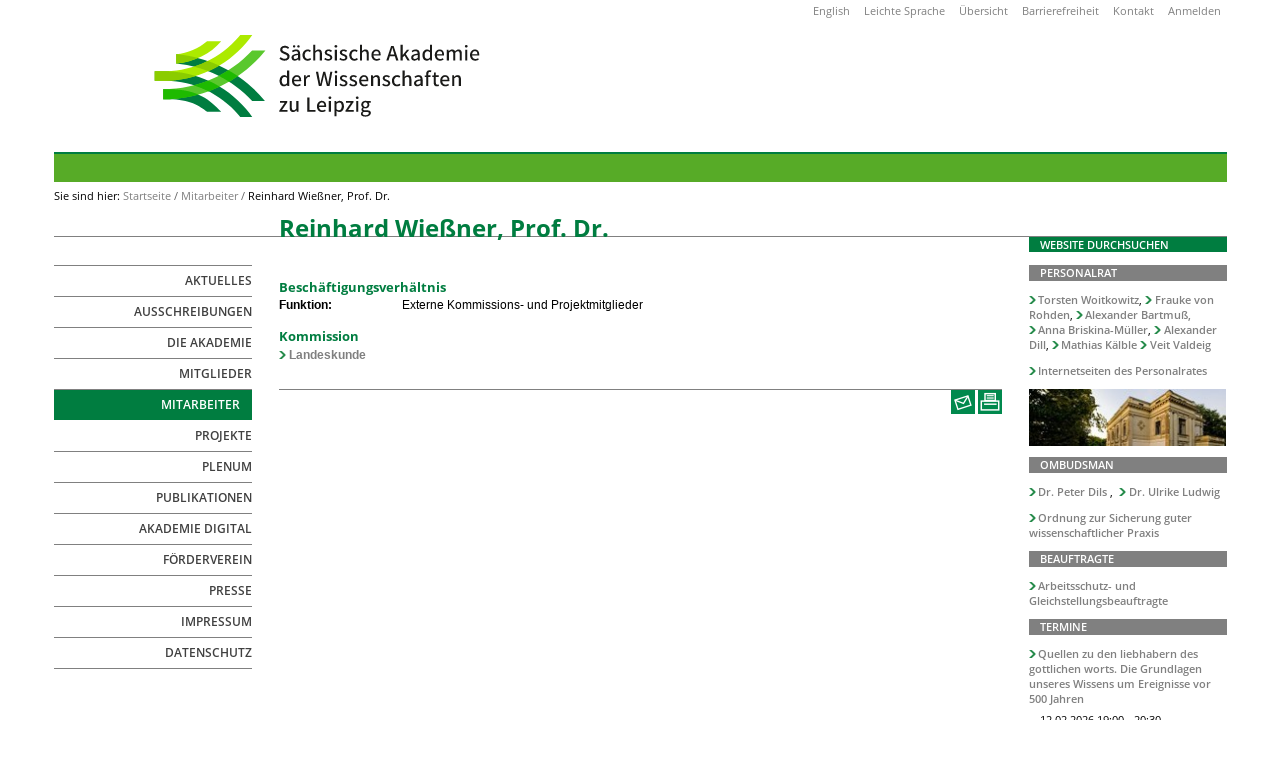

--- FILE ---
content_type: text/html;charset=utf-8
request_url: https://www.saw-leipzig.de/de/mitarbeiter/wiessnerr
body_size: 5824
content:
<!DOCTYPE html>
<html xmlns="http://www.w3.org/1999/xhtml">
<head>
	<title>Reinhard Wießner, Prof. Dr. — Sächsische Akademie der Wissenschaften</title><meta http-equiv="Content-Type" content="text/html; charset=utf-8" /><link rel="stylesheet" type="text/css" media="screen" href="https://www.saw-leipzig.de/portal_css/Sunburst%20Theme/reset-cachekey-027a17826d03143348e6e094098879e8.css" /><link rel="stylesheet" type="text/css" href="https://www.saw-leipzig.de/portal_css/Sunburst%20Theme/base-cachekey-10e1e494eceea3854fc5c881f0fa1171.css" /><link rel="stylesheet" type="text/css" media="screen" href="https://www.saw-leipzig.de/portal_css/Sunburst%20Theme/resourceplone.app.jquerytools.dateinput-cachekey-63ad4156e7158963aaef32c76d9fe296.css" /><style type="text/css" media="screen">@import url(https://www.saw-leipzig.de/portal_css/Sunburst%20Theme/resourceplone.formwidget.autocompletejquery.autocomplete-cachekey-a56edfbf6f585af27be04a6703ff4326.css);</style><link rel="stylesheet" type="text/css" href="https://www.saw-leipzig.de/portal_css/Sunburst%20Theme/resourceplone.app.multilingual.stylesheetmultilingual-cachekey-69df79aeb54075dd1882739da8749a85.css" /><link rel="stylesheet" type="text/css" media="all" href="https://www.saw-leipzig.de/portal_css/Sunburst%20Theme/ploneCustom-cachekey-2f5b1588d7a307021cdb88f5bdd4a8d6.css" /><link rel="apple-touch-icon" href="https://www.saw-leipzig.de/touch_icon.png" /><link rel="search" href="https://www.saw-leipzig.de/de/@@search" title="Website durchsuchen" /><meta name="viewport" content="width=device-width, initial-scale=0.6666, maximum-scale=1.0, minimum-scale=0.6666" /><meta name="generator" content="Plone - http://plone.org" />
	<link rel="icon" type="image/svg+xml" href="/++theme++saw.diazotheme/static/img/favicon.svg" />
	<link type="text/css" rel="stylesheet" href="/++theme++saw.diazotheme/static/slimbox2/css/slimbox2.css" media="screen" />
	<link type="text/css" rel="stylesheet" href="/++theme++saw.diazotheme/static/css/saw-fonts.css" />
	<link type="text/css" rel="stylesheet" href="/++theme++saw.diazotheme/static/css/saw-main.css" />
	<link type="text/css" rel="stylesheet" href="/++theme++saw.diazotheme/static/css/saw-dashboard.css" />
	<link type="text/css" rel="stylesheet" href="/++theme++saw.diazotheme/static/css/saw-leadinformation.css" />
	<link type="text/css" rel="stylesheet" href="/++theme++saw.diazotheme/static/css/saw-navigation.css" />
	<link type="text/css" rel="stylesheet" href="/++theme++saw.diazotheme/static/css/saw-persons.css" />
	<link type="text/css" rel="stylesheet" href="/++theme++saw.diazotheme/static/css/saw-projects.css" />
	<link type="text/css" rel="stylesheet" href="/++theme++saw.diazotheme/static/css/saw-summary.css" />
	<link type="text/css" rel="stylesheet" href="/++theme++saw.diazotheme/static/css/saw-content.css" />
	<link type="text/css" rel="stylesheet" href="/++theme++saw.diazotheme/static/css/saw-views.css" />
	<link type="text/css" rel="stylesheet" href="/++theme++saw.diazotheme/static/css/saw-filter.css" />
	<link type="text/css" rel="stylesheet" href="/++theme++saw.diazotheme/static/css/saw-widgets.css" />
	<link type="text/css" rel="stylesheet" href="/++theme++saw.diazotheme/static/css/saw-responsive.css" />
	<link type="text/css" rel="stylesheet" href="/++theme++saw.diazotheme/static/css/addons.css" />
	<link type="text/css" rel="stylesheet" media="print" href="/++theme++saw.diazotheme/static/css/saw-print.css" />
<base href="https://www.saw-leipzig.de/de/mitarbeiter/wiessnerr" /></head>
<body class="template-view portaltype-saw-persons-person site-de section-mitarbeiter subsection-wiessnerr userrole-anonymous"><div id="phone-navbar" class="phone-visible">
		<ul id="phone-portal-personaltools"><li class="language-en">
        <a href="https://www.saw-leipzig.de/@@multilingual-selector/0d1fe3b7e8314d53b0c905c88872dbbc/en?set_language=en" title="English">English</a>
    </li></ul>
		<a id="phone-portal-logo" href="https://www.saw-leipzig.de/de" title="Sächsische Akademie der Wissenschaften">
			<img alt="" src="/++theme++saw.diazotheme/static/img/logo-2025.svg" />
		</a>
		<div id="nav-button">
			Menü
			<div class="line"></div>
			<div class="line"></div>
			<div class="line"></div>
		</div>
		<div id="navbar"><dl class="portlet portletNavigationTree">

    <dt class="portletHeader hiddenStructure">
        <span class="portletTopLeft"></span>
        <a href="https://www.saw-leipzig.de/de/sitemap" class="tile">Navigation</a>
        <span class="portletTopRight"></span>
    </dt>

    <dd class="portletItem lastItem">
        <ul class="navTree navTreeLevel0">
            
            



<li class="navTreeItem visualNoMarker navTreeFolderish section-aktuelles">

    


        <a href="https://www.saw-leipzig.de/de/aktuelles" class="state-published navTreeFolderish contenttype-folder" title="">
            
            <span>Aktuelles</span>
        </a>

        

    
</li>


<li class="navTreeItem visualNoMarker navTreeFolderish section-ausschreibungen">

    


        <a href="https://www.saw-leipzig.de/de/ausschreibungen" class="state-published navTreeFolderish contenttype-folder" title="">
            
            <span>Ausschreibungen</span>
        </a>

        

    
</li>


<li class="navTreeItem visualNoMarker navTreeFolderish section-ueber-die-akademie">

    


        <a href="https://www.saw-leipzig.de/de/ueber-die-akademie" class="state-published navTreeFolderish contenttype-folder" title="">
            
            <span>Die Akademie</span>
        </a>

        

    
</li>


<li class="navTreeItem visualNoMarker navTreeFolderish section-mitglieder">

    


        <a href="https://www.saw-leipzig.de/de/mitglieder" class="state-published navTreeFolderish contenttype-saw-persons-personcontext" title="">
            
            <span>Mitglieder</span>
        </a>

        

    
</li>


<li class="navTreeItem visualNoMarker navTreeItemInPath navTreeFolderish section-mitarbeiter">

    


        <a href="https://www.saw-leipzig.de/de/mitarbeiter" class="state-published navTreeItemInPath navTreeFolderish contenttype-saw-persons-personcontext" title="">
            
            <span>Mitarbeiter</span>
        </a>

        

    
</li>


<li class="navTreeItem visualNoMarker navTreeFolderish section-projekte">

    


        <a href="https://www.saw-leipzig.de/de/projekte" class="state-published navTreeFolderish contenttype-saw-persons-projectcontext" title="">
            
            <span>Projekte</span>
        </a>

        

    
</li>


<li class="navTreeItem visualNoMarker navTreeFolderish section-plenum">

    


        <a href="https://www.saw-leipzig.de/de/plenum" class="state-published navTreeFolderish contenttype-folder" title="">
            
            <span>Plenum</span>
        </a>

        

    
</li>


<li class="navTreeItem visualNoMarker navTreeFolderish section-publikationen">

    


        <a href="https://www.saw-leipzig.de/de/publikationen" class="state-published navTreeFolderish contenttype-folder" title="">
            
            <span>Publikationen</span>
        </a>

        

    
</li>


<li class="navTreeItem visualNoMarker navTreeFolderish section-akademie-digital">

    


        <a href="https://www.saw-leipzig.de/de/akademie-digital" class="state-published navTreeFolderish contenttype-folder" title="">
            
            <span>Akademie digital</span>
        </a>

        

    
</li>


<li class="navTreeItem visualNoMarker navTreeFolderish section-foerderverein">

    


        <a href="https://www.saw-leipzig.de/de/foerderverein" class="state-published navTreeFolderish contenttype-folder" title="">
            
            <span>Förderverein</span>
        </a>

        

    
</li>


<li class="navTreeItem visualNoMarker navTreeFolderish section-presse">

    


        <a href="https://www.saw-leipzig.de/de/presse" class="state-published navTreeFolderish contenttype-folder" title="">
            
            <span>Presse</span>
        </a>

        

    
</li>


<li class="navTreeItem visualNoMarker section-impressum">

    


        <a href="https://www.saw-leipzig.de/de/impressum" class="state-published contenttype-document" title="Angaben zu Verantwortlichen und rechtliche Hinweise.">
            
            <span>Impressum</span>
        </a>

        

    
</li>


<li class="navTreeItem visualNoMarker section-datenschutz">

    


        <a href="https://www.saw-leipzig.de/de/datenschutz" class="state-published contenttype-document" title="">
            
            <span>Datenschutz</span>
        </a>

        

    
</li>




        </ul>
        <span class="portletBottomLeft"></span>
        <span class="portletBottomRight"></span>
    </dd>
</dl>
		</div>
	</div><div id="visual-portal-wrapper">
		<div id="portal-top" class="row">
			<div id="portal-message-container" class="cell width-full position-0">
			</div>
			<div class="cell width-full position-0">
				<div id="portal-header" class="row">
					<ul id="portal-personaltools" class="phone-hidden"><li class="language-en">
        <a href="https://www.saw-leipzig.de/@@multilingual-selector/0d1fe3b7e8314d53b0c905c88872dbbc/en?set_language=en" title="English">English</a>
    </li>

    <li id="siteaction-easy_language"><a href="https://www.saw-leipzig.de/de/leichte-sprache" accesskey="" title="Leichte Sprache">Leichte Sprache</a></li>
    <li id="siteaction-sitemap"><a href="https://www.saw-leipzig.de/de/sitemap" accesskey="3" title="Übersicht">Übersicht</a></li>
    <li id="siteaction-accessibility"><a href="https://www.saw-leipzig.de/de/accessibility-info" accesskey="0" title="Barrierefreiheit">Barrierefreiheit</a></li>
    <li id="siteaction-contact"><a href="https://www.saw-leipzig.de/de/contact-info" accesskey="9" title="Kontakt">Kontakt</a></li>

  <li id="anon-personalbar">
    
        <a href="https://www.saw-leipzig.de/de/login" id="personaltools-login">Anmelden</a>
    
  </li>
</ul>
					
					<div class="cell width-13 position-3">
						<a id="portal-logo" class="phone-hidden " href="https://www.saw-leipzig.de/de" title="Sächsische Akademie der Wissenschaften">
							<img alt="Website" src="/++theme++saw.diazotheme/static/img/logo-2025.svg" class="phone-hidden" title="Website" />
						</a>
					</div>
				</div>
				<div id="portal-multirow" class="row">
					<div class="cell position-0 width-1:2 phone-visible">
						<a id="navigation-back-button" href="javascript:history.back();">« zurück</a>
					</div>
					<div id="phone-search" class="cell position-1:2 width-1:2 phone-visible"><div class="portletWrapper" data-portlethash="706c6f6e652e7269676874636f6c756d6e0a636f6e746578740a2f746573742d3030310a736561726368" id="portletwrapper-706c6f6e652e7269676874636f6c756d6e0a636f6e746578740a2f746573742d3030310a736561726368">
<dl class="portlet portletSearch">

  <dt class="portletHeader">
      <span class="portletTopLeft"></span>
      <a class="tile" href="https://www.saw-leipzig.de/de/@@search">Suche</a>
      <span class="portletTopRight"></span>
  </dt>

    <dd class="portletItem">
      <form id="searchform" action="https://www.saw-leipzig.de/de/@@search">
        <div class="LSBox">
          <input class="searchField portlet-search-gadget" name="SearchableText" type="text" size="15" title="Website durchsuchen" placeholder="Website durchsuchen" />
          <input class="searchButton" type="submit" value="Suche" />

          <div class="LSResult" style="">
            <div class="LSShadow"></div>
          </div>
        </div>
      </form>
      <div class="visualClear"><!-- --></div>
    </dd>

    <dd class="portletFooter">
        <a href="https://www.saw-leipzig.de/de/@@search" class="tile">Erweiterte Suche…</a>
        <span class="portletBottomLeft"></span>
        <span class="portletBottomRight"></span>
    </dd>
</dl>

</div></div>
					<div class="visualClear"></div>
				</div>
				<div id="portal-breadcrumbs" class="phone-hidden row">

    <span id="breadcrumbs-you-are-here">Sie sind hier:</span>
    <span id="breadcrumbs-home">
        <a href="https://www.saw-leipzig.de/de">Startseite</a>
        <span class="breadcrumbSeparator">
            /
            
        </span>
    </span>
    <span id="breadcrumbs-1" dir="ltr">
        
            <a href="https://www.saw-leipzig.de/de/mitarbeiter">Mitarbeiter</a>
            <span class="breadcrumbSeparator">
                /
                
            </span>
            
         
    </span>
    <span id="breadcrumbs-2" dir="ltr">
        
            
            
            <span id="breadcrumbs-current">Reinhard Wießner, Prof. Dr.</span>
         
    </span>

</div>
			</div>
		</div>
		<div id="title-row" class="row">
			<div class="cell width-10 position-3">
				<div id="viewlet-above-content-title"></div>
				<h1 class="documentFirstHeading">Reinhard Wießner, Prof. Dr.</h1>
			</div>
		</div>
		<div class="row">
			<div id="title-border" class="cell width-full position-0">
			</div>
		</div>

		<div id="portal-columns" class="row">
			<div id="portal-column-content" class="cell width-10 position-3">
				<div class="documentEditable">
					<div id="content">
						
					<div id="viewlet-above-content-body"></div><div id="content-core">
                                 
		

			
				<!-- portrait -->
				
				<!-- job information -->
				
				<!-- employment -->
				
				<!-- honorarary titles -->
				
				

				<!-- specialties -->
				
				


				<!-- contact information -->
				
				

				

				<div class="visualClearLeft"></div>

				

				<!-- membership and classifications -->
				
				<h3>Beschäftigungsverhältnis</h3>
				
				
				
				<p id="person-classifications" class="txt-left">
					 <span class="person-detail-label">Funktion:</span> Externe Kommissions- und Projektmitglieder
				</p>

				<!-- projects -->
				
					
						<h3>Kommission</h3>
						<ul class="plain">
							<li><a href="https://www.saw-leipzig.de/de/ueber-die-akademie/kommissionen/landeskunde">Landeskunde</a></li>
						</ul>
					
				

				<!-- biography -->
				
				
				
				
				
				
				

				<!-- publications -->
				
				

				<!-- Denkströme publikations -->
				
			

		
	
                             </div><div id="viewlet-below-content-body">
</div></div>
				</div>
				<div id="viewlet-below-content">







	<ol id="saw-documentactions">
		<li><a id="saw-action-sendto" title="Diese Seite empfehlen." href="https://www.saw-leipzig.de/de/mitarbeiter/wiessnerr/sendto_form"><span>Diese Seite empfehlen.</span></a></li>
		<li class="phone-hidden"><a id="saw-action-print" href="javascript:this.print();" title="Diese Seite drucken."><span>Diese Seite drucken.</span></a></li>
	</ol>
	
</div>
			</div>
			<div id="portal-column-one" class="phone-hidden cell width-3 position-0">
            
                
<div class="portletWrapper" data-portlethash="706c6f6e652e6c656674636f6c756d6e0a636f6e746578740a2f746573742d3030310a6e617669676174696f6e" id="portletwrapper-706c6f6e652e6c656674636f6c756d6e0a636f6e746578740a2f746573742d3030310a6e617669676174696f6e">
<dl class="portlet portletNavigationTree">

    <dt class="portletHeader hiddenStructure">
        <span class="portletTopLeft"></span>
        <a href="https://www.saw-leipzig.de/de/sitemap" class="tile">Navigation</a>
        <span class="portletTopRight"></span>
    </dt>

    <dd class="portletItem lastItem">
        <ul class="navTree navTreeLevel0">
            
            



<li class="navTreeItem visualNoMarker navTreeFolderish section-aktuelles">

    


        <a href="https://www.saw-leipzig.de/de/aktuelles" class="state-published navTreeFolderish contenttype-folder" title="">
            
            <span>Aktuelles</span>
        </a>

        

    
</li>


<li class="navTreeItem visualNoMarker navTreeFolderish section-ausschreibungen">

    


        <a href="https://www.saw-leipzig.de/de/ausschreibungen" class="state-published navTreeFolderish contenttype-folder" title="">
            
            <span>Ausschreibungen</span>
        </a>

        

    
</li>


<li class="navTreeItem visualNoMarker navTreeFolderish section-ueber-die-akademie">

    


        <a href="https://www.saw-leipzig.de/de/ueber-die-akademie" class="state-published navTreeFolderish contenttype-folder" title="">
            
            <span>Die Akademie</span>
        </a>

        

    
</li>


<li class="navTreeItem visualNoMarker navTreeFolderish section-mitglieder">

    


        <a href="https://www.saw-leipzig.de/de/mitglieder" class="state-published navTreeFolderish contenttype-saw-persons-personcontext" title="">
            
            <span>Mitglieder</span>
        </a>

        

    
</li>


<li class="navTreeItem visualNoMarker navTreeItemInPath navTreeFolderish section-mitarbeiter">

    


        <a href="https://www.saw-leipzig.de/de/mitarbeiter" class="state-published navTreeItemInPath navTreeFolderish contenttype-saw-persons-personcontext" title="">
            
            <span>Mitarbeiter</span>
        </a>

        

    
</li>


<li class="navTreeItem visualNoMarker navTreeFolderish section-projekte">

    


        <a href="https://www.saw-leipzig.de/de/projekte" class="state-published navTreeFolderish contenttype-saw-persons-projectcontext" title="">
            
            <span>Projekte</span>
        </a>

        

    
</li>


<li class="navTreeItem visualNoMarker navTreeFolderish section-plenum">

    


        <a href="https://www.saw-leipzig.de/de/plenum" class="state-published navTreeFolderish contenttype-folder" title="">
            
            <span>Plenum</span>
        </a>

        

    
</li>


<li class="navTreeItem visualNoMarker navTreeFolderish section-publikationen">

    


        <a href="https://www.saw-leipzig.de/de/publikationen" class="state-published navTreeFolderish contenttype-folder" title="">
            
            <span>Publikationen</span>
        </a>

        

    
</li>


<li class="navTreeItem visualNoMarker navTreeFolderish section-akademie-digital">

    


        <a href="https://www.saw-leipzig.de/de/akademie-digital" class="state-published navTreeFolderish contenttype-folder" title="">
            
            <span>Akademie digital</span>
        </a>

        

    
</li>


<li class="navTreeItem visualNoMarker navTreeFolderish section-foerderverein">

    


        <a href="https://www.saw-leipzig.de/de/foerderverein" class="state-published navTreeFolderish contenttype-folder" title="">
            
            <span>Förderverein</span>
        </a>

        

    
</li>


<li class="navTreeItem visualNoMarker navTreeFolderish section-presse">

    


        <a href="https://www.saw-leipzig.de/de/presse" class="state-published navTreeFolderish contenttype-folder" title="">
            
            <span>Presse</span>
        </a>

        

    
</li>


<li class="navTreeItem visualNoMarker section-impressum">

    


        <a href="https://www.saw-leipzig.de/de/impressum" class="state-published contenttype-document" title="Angaben zu Verantwortlichen und rechtliche Hinweise.">
            
            <span>Impressum</span>
        </a>

        

    
</li>


<li class="navTreeItem visualNoMarker section-datenschutz">

    


        <a href="https://www.saw-leipzig.de/de/datenschutz" class="state-published contenttype-document" title="">
            
            <span>Datenschutz</span>
        </a>

        

    
</li>




        </ul>
        <span class="portletBottomLeft"></span>
        <span class="portletBottomRight"></span>
    </dd>
</dl>

</div>




            
        </div>
			<div id="portal-column-two" class="tablet-hidden phone-hidden cell width-3 position-13"><div class="portletWrapper" data-portlethash="706c6f6e652e7269676874636f6c756d6e0a636f6e746578740a2f746573742d3030310a736561726368" id="portletwrapper-706c6f6e652e7269676874636f6c756d6e0a636f6e746578740a2f746573742d3030310a736561726368">
<dl class="portlet portletSearch">

  <dt class="portletHeader">
      <span class="portletTopLeft"></span>
      <a class="tile" href="https://www.saw-leipzig.de/de/@@search">Suche</a>
      <span class="portletTopRight"></span>
  </dt>

    <dd class="portletItem">
      <form id="searchform" action="https://www.saw-leipzig.de/de/@@search">
        <div class="LSBox">
          <input class="searchField portlet-search-gadget" name="SearchableText" type="text" size="15" title="Website durchsuchen" placeholder="Website durchsuchen" />
          <input class="searchButton" type="submit" value="Suche" />

          <div class="LSResult" style="">
            <div class="LSShadow"></div>
          </div>
        </div>
      </form>
      <div class="visualClear"><!-- --></div>
    </dd>

    <dd class="portletFooter">
        <a href="https://www.saw-leipzig.de/de/@@search" class="tile">Erweiterte Suche…</a>
        <span class="portletBottomLeft"></span>
        <span class="portletBottomRight"></span>
    </dd>
</dl>

</div><div class="portletWrapper" data-portlethash="706c6f6e652e7269676874636f6c756d6e0a636f6e746578740a2f746573742d3030312f64652f6d697461726265697465720a706572736f6e616c726174" id="portletwrapper-706c6f6e652e7269676874636f6c756d6e0a636f6e746578740a2f746573742d3030312f64652f6d697461726265697465720a706572736f6e616c726174">
<dl class="portlet portletStaticText portlet-static-personalrat">

    <dt class="portletHeader">
        <span class="portletTopLeft"></span>
        <span>
           <a class="tile" href="http://www.saw-leipzig.de/de/mitarbeiter/personalrat">Personalrat</a>
        </span>
        <span class="portletTopRight"></span>
    </dt>

    <dd class="portletItem odd">
        <p><a title="" href="https://www.saw-leipzig.de/de/mitarbeiter/woitkowitzt" class="internal-link" target="_self"><span class="internal-link">Torsten Woitkowitz</span></a>, <a title="" href="resolveuid/0ac584ed6e77729b87918666a4606916" class="internal-link" target="_self">Frauke von Rohden</a>, <a title="" href="https://www.saw-leipzig.de/de/mitarbeiter/bartmussa" class="internal-link" target="_self">Alexander Bartmuß,</a>  <a title="" href="https://www.saw-leipzig.de/de/mitarbeiter/briskinamuellera" class="internal-link" target="_self">Anna Briskina-Müller</a>, <a title="" href="https://www.saw-leipzig.de/de/mitarbeiter/dilla" class="internal-link" target="_self"><span class="internal-link"><span class="internal-link">Alexander Dill</span></span></a>, <a title="" href="https://www.saw-leipzig.de/de/mitarbeiter/kaelblem" class="internal-link" target="_self">Mathias Kälble</a> <a title="" href="https://www.saw-leipzig.de/de/mitarbeiter/valdeigv" class="internal-link" target="_self">Veit Valdeig</a></p>
<p><a title="" href="https://www.saw-leipzig.de/de/mitarbeiter/personalrat" class="internal-link" target="_self"><span class="internal-link"></span>Internetseiten des Personalrates</a></p>
<p><a title="" href="https://www.saw-leipzig.de/de/mitarbeiter/personalrat" class="internal-link" target="_self"><img src="https://www.saw-leipzig.de/de/mitarbeiter/personalrat/saw_aussen_06_foto_dirk_brzoska_300dpi_schmal.jpg/@@images/6d5ce89e-71f1-4480-8183-16c678516ad5.jpeg" title="SAW Dach" height="57" width="197" alt="SAW Dach" class="image-inline" /><br /></a></p>
        
            <span class="portletBottomLeft"></span>
            <span class="portletBottomRight"></span>
        
    </dd>
    
    

</dl>
</div><div class="portletWrapper" data-portlethash="706c6f6e652e7269676874636f6c756d6e0a636f6e746578740a2f746573742d3030312f64652f6d697461726265697465720a6f6d627564736d616e" id="portletwrapper-706c6f6e652e7269676874636f6c756d6e0a636f6e746578740a2f746573742d3030312f64652f6d697461726265697465720a6f6d627564736d616e">
<dl class="portlet portletStaticText portlet-static-ombudsman">

    <dt class="portletHeader">
        <span class="portletTopLeft"></span>
        <span>
           <a class="tile" href="http://www.saw-leipzig.de/de/ueber-die-akademie/organisation/personalrat">Ombudsman</a>
        </span>
        <span class="portletTopRight"></span>
    </dt>

    <dd class="portletItem odd">
        <p><a title="" href="https://www.saw-leipzig.de/de/mitarbeiter/dilsp" class="internal-link" target="_self">Dr. Peter Dils</a> ,  <a title="" href="https://www.saw-leipzig.de/de/mitarbeiter/ulrikel" class="internal-link" target="_self">Dr. Ulrike Ludwig</a></p>
<p><a title="" href="https://www.saw-leipzig.de/de/mitarbeiter/de/ueber-die-akademie/satzungen-und-ordnungen/ordnung-der-saechsischen-akademie-der-wissenschaften-zu-leipzig-zur-sicherung-guter-wissenschaftlicher-praxis" class="internal-link" target="_self">Ordnung zur Sicherung guter wissenschaftlicher Praxis</a></p>
        
            <span class="portletBottomLeft"></span>
            <span class="portletBottomRight"></span>
        
    </dd>
    
    

</dl>
</div><div class="portletWrapper" data-portlethash="706c6f6e652e7269676874636f6c756d6e0a636f6e746578740a2f746573742d3030312f64652f6d697461726265697465720a6265617566747261677465" id="portletwrapper-706c6f6e652e7269676874636f6c756d6e0a636f6e746578740a2f746573742d3030312f64652f6d697461726265697465720a6265617566747261677465">
<dl class="portlet portletStaticText portlet-static-beauftragte">

    <dt class="portletHeader">
        <span class="portletTopLeft"></span>
        <span>
           <a class="tile" href="http://www.saw-leipzig.de/de/ueber-die-akademie/organisation/mitarbeitervertreter">Beauftragte</a>
        </span>
        <span class="portletTopRight"></span>
    </dt>

    <dd class="portletItem odd">
        <p><a title="" href="https://www.saw-leipzig.de/de/ueber-die-akademie/organisation/mitarbeitervertreter" class="internal-link" target="_self">Arbeitsschutz- und Gleichstellungsbeauftragte</a></p>
        
            <span class="portletBottomLeft"></span>
            <span class="portletBottomRight"></span>
        
    </dd>
    
    

</dl>
</div><div class="portletWrapper" data-portlethash="706c6f6e652e7269676874636f6c756d6e0a636f6e746578740a2f746573742d3030312f64650a6576656e7473" id="portletwrapper-706c6f6e652e7269676874636f6c756d6e0a636f6e746578740a2f746573742d3030312f64650a6576656e7473">
<dl class="portlet portletEvents">

	<dt class="portletHeader">
		<span class="portletTopLeft"></span>
		Termine
		<span class="portletTopRight"></span>
	</dt>

	
		<dd class="portletItem odd">
			<a href="https://www.saw-leipzig.de/de/aktuelles/quellen-zu-den-liebhabern-des-gottlichen-worts-die-grundlagen-unseres-wissens-um-ereignisse-vor-500-jahren" class="tile" title="Buchpräsentation zu Band 3 des Projekts Briefe und Akten zur Kirchenpolitik Friedrichs des Weisen und Johanns des Beständigen">
				 Quellen zu den liebhabern des gottlichen worts. Die Grundlagen unseres Wissens um Ereignisse vor 500 Jahren
			</a> <span class="portletItemDetails">  <span>12.02.2026 19:00 - 20:30</span>  <span> — Sächsische Akademie der Wissenschaften zu Leipzig, Karl-Tauchnitz-Straße 1, 04107 Leipzig und online
			</span>
			</span>
		</dd>
	

	<dd class="portletFooter">
	</dd>

</dl>
</div><div class="portletWrapper" data-portlethash="706c6f6e652e7269676874636f6c756d6e0a636f6e746578740a2f746573742d3030312f64650a64656e6b7374726f6d65" id="portletwrapper-706c6f6e652e7269676874636f6c756d6e0a636f6e746578740a2f746573742d3030312f64650a64656e6b7374726f6d65">
<dl class="portlet portletStaticText portlet-static-denkstrome">

    <dt class="portletHeader">
        <span class="portletTopLeft"></span>
        <span>
           <a class="tile" href="http://www.denkstroeme.de">Denkströme</a>
        </span>
        <span class="portletTopRight"></span>
    </dt>

    <dd class="portletItem odd">
        <p><img src="https://www.saw-leipzig.de/icon-ds-001.png" alt="Denkströme Icon" class="image-left" title="Denkströme Icon" />Das Open Access (Online-)Journal der Sächsischen Akademie der Wissenschaften:<br /><br /><a class="external-link" href="http://www.denkstroeme.de" target="_self" title="">www.denkstroeme.de</a></p>
        
            <span class="portletBottomLeft"></span>
            <span class="portletBottomRight"></span>
        
    </dd>
    
    

</dl>
</div><div class="portletWrapper" data-portlethash="706c6f6e652e7269676874636f6c756d6e0a636f6e746578740a2f746573742d3030312f64650a646966667573696f6e2d66756e64616d656e74616c73" id="portletwrapper-706c6f6e652e7269676874636f6c756d6e0a636f6e746578740a2f746573742d3030312f64650a646966667573696f6e2d66756e64616d656e74616c73">
<dl class="portlet portletStaticText portlet-static-diffusion-fundamentals">

    <dt class="portletHeader">
        <span class="portletTopLeft"></span>
        <span>
           <a class="tile" href="http://diffusion.uni-leipzig.de/">Diffusion Fundamentals</a>
        </span>
        <span class="portletTopRight"></span>
    </dt>

    <dd class="portletItem odd">
        <p><img src="https://www.saw-leipzig.de/icon-df-001.png" alt="Diffusion Fundamentals Icon" class="image-left" title="Diffusion Fundamentals Icon" />Interdisziplinäres Online Journal für Diffusionstheorie in Kooperation mit der Universität Leipzig:<br /><a class="external-link" href="http://diffusion.uni-leipzig.de/" target="_self" title="">diffusion.uni-leipzig.de</a></p>
<p>Internationale Konferenzreihe:<br /><span><a class="external-link" href="http://www.saw-leipzig.de/diffusion" target="_self" title="">saw-leipzig.de/diffusion</a></span></p>
        
            <span class="portletBottomLeft"></span>
            <span class="portletBottomRight"></span>
        
    </dd>
    
    

</dl>
</div><div class="portletWrapper" data-portlethash="706c6f6e652e7269676874636f6c756d6e0a636f6e746578740a2f746573742d3030310a736f6369616c2d6d65646961" id="portletwrapper-706c6f6e652e7269676874636f6c756d6e0a636f6e746578740a2f746573742d3030310a736f6369616c2d6d65646961">
<dl class="portlet portletStaticText portlet-static-social-media">

    <dt class="portletHeader">
        <span class="portletTopLeft"></span>
        <span>
           Social Media
        </span>
        <span class="portletTopRight"></span>
    </dt>

    <dd class="portletItem odd">
        <p>Folgen Sie uns auch auf <a class="external-link" href="https://www.linkedin.com/company/105784840" target="_self" title="">LinkedIn</a>, <a class="external-link" href="https://bsky.app/profile/saw-leipzig-1846.bsky.social" target="_blank" title="">Bluesky</a>, <a class="external-link" href="https://www.youtube.com/channel/UC7HrkLhRnXelGP2ARJp76nQ" target="_blank" title="">YouTube</a> und <a class="external-link" href="https://www.instagram.com/saw_leipzig/" target="_blank" title="">Instagram</a>.</p>
        
            <span class="portletBottomLeft"></span>
            <span class="portletBottomRight"></span>
        
    </dd>
    
    

</dl>
</div></div>
		</div>
		<div class="row">
			<div id="viewlet-below-content-title" class="cell width-10 position-3 ">
</div>
		</div>
	</div><script type="text/javascript" src="https://www.saw-leipzig.de/portal_javascripts/Sunburst%20Theme/resourceplone.app.jquery-cachekey-beff6902de58ec510034ed07ba73aeaf.js"></script><script type="text/javascript" src="https://www.saw-leipzig.de/portal_javascripts/Sunburst%20Theme/resourceplone.formwidget.contenttreecontenttree-cachekey-2b2f337175da8706092d284155791f2f.js"></script><script type="text/javascript" src="https://www.saw-leipzig.de/portal_javascripts/Sunburst%20Theme/resourceplone.formwidget.querystring.querywidget-cachekey-9be4393f141c3f2a9e64ebf8331d6279.js"></script><script type="text/javascript">
        jQuery(function($){
            $.datepicker.setDefaults(
                jQuery.extend($.datepicker.regional['de'],
                {dateFormat: 'dd.mm.yy'}));
        });
        </script><script src="/++theme++saw.diazotheme/static/js/collapsible-navbar.js" type="text/javascript"></script><script src="/++theme++saw.diazotheme/static/slimbox2/js/jquery.timer-1.2.js" type="text/javascript"></script><script src="/++theme++saw.diazotheme/static/slimbox2/js/slimbox2.js" type="text/javascript"></script><script src="/++theme++saw.diazotheme/static/js/slimbox-integration.js" type="text/javascript"></script><script src="/++theme++saw.diazotheme/static/js/messages.js" type="text/javascript"></script><script type="text/javascript">
		jQuery(function($) {
			$('#saw-action-sendto').prepOverlay({
				subtype : 'ajax',
				filter : common_content_filter,
				formselector : 'form[name="sendto_form"]',
				redirect : $.plonepopups.redirectbasehref,
				noform : function(el) {
					return $.plonepopups.noformerrorshow(el, 'close');
				}
			});

		});
	</script><script type="text/javascript">
  var _paq = _paq || [];
  _paq.push(['trackPageView']);
  _paq.push(['enableLinkTracking']);
  (function() {
    var u="https://analytics.saw-leipzig.de/";
    _paq.push(['setTrackerUrl', u+'piwik.php']);
    _paq.push(['setSiteId', 4]);
    var d=document, g=d.createElement('script'), s=d.getElementsByTagName('script')[0];
    g.type='text/javascript'; g.async=true; g.defer=true; g.src=u+'piwik.js'; s.parentNode.insertBefore(g,s);
  })();
</script></body>
</html>

--- FILE ---
content_type: text/css;charset=utf-8
request_url: https://www.saw-leipzig.de/portal_css/Sunburst%20Theme/reset-cachekey-027a17826d03143348e6e094098879e8.css
body_size: 299
content:

/* - reset.css - */
@media screen {
/* https://www.saw-leipzig.de/portal_css/reset.css?original=1 */
/* */
* { margin: 0; padding: 0; }
* :link,:visited { text-decoration:none }
* ul,ol { list-style:none; }
* li { display: inline; }
* h1,h2,h3,h4,h5,h6,pre,code { font-size:1em; }
* a img,:link img,:visited img { border:none }
a { outline: none; }
table { border-spacing: 0; }
img { vertical-align: text-bottom; }
iframe { border-width: 0; border-style:none; }
/* */

}



--- FILE ---
content_type: text/css
request_url: https://www.saw-leipzig.de/++theme++saw.diazotheme/static/css/saw-navigation.css
body_size: 688
content:
/* @group resets */
dl.portletNavigationTree dd.portletItem {
	padding: 0;
	/*margin-top: -0.525em;*/
}

dl.portlet ul.navTree .navTreeItem {
	border-bottom: none;
	padding: 0;
}

dl.portlet ul.navTree .navTreeCurrentItem {
	border-left: none;
	margin-left: 0;
	margin-right: 0;
}
/* @end */

/* navigation */
dl.portlet ul.navTree li a.state-published {
	color: #404040 !important;
}

dl.portlet ul.navTree {
	border-top: 1px solid #808080;
}
dl.portlet ul.navTreeLevel1 {
	border-top: none;
	border-bottom: 1px solid #007d40;
}

dl.portlet ul.navTree li a {
	font-size: 1.091em;
	text-transform: uppercase;
	color: #404040;
	text-align: right;
	overflow: hidden;
}

#phone-navbar dl.portlet ul.navTreeLevel0 li.navTreeItem a {
	padding-right: 1em !important;
}

dl.portlet ul.navTreeLevel1 li.navTreeItem a {
	padding: 0.5em 0 !important;
	font-size: 1em;
	font-weight: 600;
	text-transform: none;
	border-bottom: 1px solid #fff;
}

dl.portlet ul.navTree li a:hover {
	color: #007d40 !important;
	border-bottom: 1px solid #007d40;
}

dl.portlet ul.navTree li a:focus {
	color: #404040 !important;
}

dl.portlet ul.navTree li a.navTreeCurrentNode,dl.portlet ul.navTree li a.navTreeItemInPath
	{
	background: #007d40;
	border-bottom: 1px solid #fff;
	color: #fff !important;
	padding-right: 1em !important;
}

dl.portlet ul.navTreeLevel1 li a.navTreeCurrentNode {
	border-bottom: 1px solid #007d40;
}

dl.portlet ul.navTree li a.navTreeCurrentNode:focus,
dl.portlet ul.navTree li a.navTreeItemInPath:focus {
	background-color: #57ab27 !important;
	color: #404040 !important;
}

dl.portlet li {
	margin-bottom: 0;
}

/* mobile navigation */
#nav-button {
	display: none;
	cursor: pointer;
	float: right;
	color: #007d40;
	border: none;
	padding: 0;
	margin: 1em 0em 0.182em 0em;
	width: 50%;
	text-transform: uppercase;
}

#nav-button .line {
	width: 100%;
	height: 0.182em;
	background: #007d40;
	margin-top: 0.364em;
}

#phone-portal-logo {
	margin: 0.182em 0em 1em 1em;
	display: block;
	float: left;
}

#phone-navbar #navbar {
	clear: both;
	display: none;
}

#phone-navbar #navbar .portlet.portletNavigationTree {
/* 	display: none; */
}

--- FILE ---
content_type: text/css
request_url: https://www.saw-leipzig.de/++theme++saw.diazotheme/static/css/saw-views.css
body_size: 437
content:
/* @ group album view */
.photoAlbumEntry, .photoAlbumFolder {
	background-image: none;
}

.photoAlbumEntry {
	background-color: #57AB27;
	margin: 0 1em 1.7em 0;
	width: 23%;
	height: 20em;
	padding: 0;
}

.photoAlbumEntry a {
	margin: 0;
	width: 100%;
	height: 20em;
}

.photoAlbumEntry img {
	border: none;
	width: 100%;
}

.photoAlbumEntryTitle {
	background-color: #57AB27;
	color: #fff;
	display: block;
	width: 128px;
	height: auto;
	text-align: left;
	padding: 1em 5%;
	width: 90%;
	position: absolute;
	bottom: 0;
	z-index: 100;
	font-weight: normal;
}

a.photoAlbumImageInformation, a.photoAlbumImageDownload {
	width: 1.5em;
	height: 1.5em;
	display: block;
	position: absolute;
	bottom: 0.1em;
	right: 0;
	z-index: 300;
	color: #fff !important;
	font-size: 1.5em;
	font-weight: 900;
	background-color: #57AB27 !important;
}

a.photoAlbumImageInformation, #content a.photoAlbumImageInformation.link-overlay
	{
	right: 1.5em;
	border-bottom: none !important;
}
/* @end */

--- FILE ---
content_type: text/css
request_url: https://www.saw-leipzig.de/++theme++saw.diazotheme/static/css/saw-responsive.css
body_size: 1415
content:
/* display helper */
.large-visible,.tablet-visible,.phone-visible {
	display: none;
}

.large-hidden,.tablet-hidden,.phone-hidden {
	display: inherit;
}

/* Large Screens -------------------- */
@media only screen and (min-width: 1200px) {
	/* Styles */
	.large-visible {
		display: block !important;
	}
	.large-hidden {
		display: none !important;
	}
	#visual-portal-wrapper {
		width: 1200px;
		margin: 0 auto;
	}
}

/* Tablet Screens -------------------- */
@media only screen and (max-width: 979px) { /* Styles */
	.tablet-visible {
		display: block !important;
	}
	.tablet-hidden {
		display: none !important;
	}
	/* hidden column two changes width for content column to 13, if width-10 */
	#portal-column-content.width-10,#title-row div.width-10 {
		width: 79%;
	}
}

/* Smartphone Screens -------------------- */
@media only screen and (max-width: 767px) { /* Styles */
	.phone-visible {
		display: block !important;
	}
	.phone-hidden {
		display: none !important;
	}
	/* increase base font size */
	body {
/* 		font-size: 16px; */
		font-size: 1rem;
	}
	#phone-navbar {
		margin: 0.250rem 0em 0em 0em;
	}
	#visual-portal-wrapper {
		background-image: none;
	}
	#portal-top {
		margin: 0 0 1em 0;
	}
	#portal-multirow {
/* 		height: inherit; */
		height: 2.500rem;
	}
	/* all cells got 100% width */
	div.cell {
		width: 100% !important;
		margin-left: -100% !important;
		clear: both;
	}
	/* navigation */
	#nav-button {
		display: block;
	}
	#edit-bar {
		display: none;
	}
	dl.portletNavigationTree dd.portletItem {
		margin-top: 0;
	}
	/* language selector */
	#phone-portal-personaltools {
		float: left;
		margin: 0em;
		width: 100%;
	}
	#phone-portal-personaltools li {
		margin-right: 1em;
		float: right;
	}
	/* leadbox */
	#leadinformation-viewlet {
		width: 100% !important;
	}
	#leadinformation-viewlet.leadBoxDouble {
		height: 29em;
	}
	#leadinformation-viewlet.leadBoxDouble.leadBoxDoublePlaceholder {
		height: 14em;
	}
	.leadBoxDouble .leadColumnRight.width-1\:2 {
		border-bottom: 1em solid #fff;
	}
	/* leadbox slide navigation */
	#leadbox-slider a.left {
		right: 0;
	}
	/* leadbox description width is 100% even if there are two columns */
	.leadColumnDescription, 
	.leadColumn.width-1\:2 .leadColumnDescription, 
	.leadColumnSlider.leadColumn.width-1\:2 .leadColumnDescription {
		width: 94% !important;
		padding-left: 3%;
		padding-right: 3%;
	}
	.leadColumnLeft .item .imageContainer {
		width: 100%;
	}
	.leadColumnLeft.leadColumnLeftPlaceholder {
		display: none;
	}
	/* searchbox tweaks */
	#portal-multirow .width-1\:2 {
		width: 50% !important;
		clear: none;
	}
	#portal-multirow .position-1\:2 {
		margin-left: -50% !important;
	}
	dl.portletSearch {
		z-index: 80;
		margin-bottom: 0;
	}
	.portletSearch .portletItem {
		margin-top: 0;
	}
	.portletSearch .LSBox {
		background: none repeat scroll 0 0 #007D40;
		padding: 0.25em 1em;
		font-size: 1rem;
	}
	.portletSearch .LSBox input.searchField {
		font-size: 1rem;
		height: 2rem;
	}
	.livesearchContainer {
		border: 0.25em solid #007D40;
	}
	/* backbutton */
	a#navigation-back-button {
		color: #fff;
		text-transform: uppercase;
		display: block;
		padding: 0.5rem 1rem;
		font-weight: bold;
		font-size: 1rem;
	}
	div.address {
		float: none;
		width: 100%;
	}
	/* give the content text a left and right padding, so text doesn't clumb an window borders */
	div#content-core {
		padding: 0 1em;
	}
	h1.documentFirstHeading {
		padding: 0 0.314em;
	}
	#content .documentDescription {
		margin: 0em 1em 2em 1em;
	}
	/* link icons */
	#content a, #content-core * a {
		background-image: url("../img/icons/icon-link-internal-mobile.png") !important;
	}
	#content span.link-external a, #content-core * span.link-external a {
		background-image: url("../img/icons/icon-link-external-mobile.png") !important;
	}
	#content a[href^="mailto:"] {
		background: transparent url("../img/icons/icon-link-email-mobile.png") 0px
/* 			5px no-repeat; */
			0.313em no-repeat !important;
/* 		padding-left: 22px; */
		padding-left: 1.375em;
	}
	/* pagination links */
	#content .listingBar a {
		padding: 0.25em 0.5em !important;
	}
	.photoAlbumEntry {
		width: 46%;
		height: 20em;
	}

}

--- FILE ---
content_type: text/css
request_url: https://www.saw-leipzig.de/++theme++saw.diazotheme/static/css/addons.css
body_size: 184
content:
/* collective.easyform */
.portaltype-easyform div.extraActions {
    margin-top: 0;
}
.portaltype-easyform #content div.extraActions a {
    background-image: none;
    padding-left: 0;
}
.portaltype-easyform #content div.form form.rowlike {
    clear: both;
}


--- FILE ---
content_type: text/css
request_url: https://www.saw-leipzig.de/++theme++saw.diazotheme/static/css/saw-print.css
body_size: 382
content:
body {
	font-size: 7pt !important;
	margin: 0;
	padding: 1em;
}

#visual-portal-wrapper {
	background: none;
	height: inherit;
}

#portal-column-content {
	width: 100%;
}

#portal-multirow, #portal-breadcrumbs, #viewlet-below-content, #portal-personaltools, .leadColumnSlider {
	display: none;
}

#portal-logo {
	display: block;
	margin-left: 0px;
}

#leadinformation-viewlet {
	width: 100%;
	background: none;
	color: #000;
	border-bottom: 1px solid #808080;
}

.leadColumn {
	background: none;
	color: #000;
	position: absolute;
}

.leadColumn.position-1\:2.width-1\:2 {
	margin-left: 50%;
	width: 49%;
}

.leadColumn.position-0 {
	margin-left: 0;
}

.leadColumnLeft {
	width: 50% !important;
}

.leadColumn a {
	color: #007D40 !important;
}

--- FILE ---
content_type: application/javascript
request_url: https://www.saw-leipzig.de/++theme++saw.diazotheme/static/slimbox2/js/slimbox2.js
body_size: 3420
content:
/*!
	Slimbox v2.04 - The ultimate lightweight Lightbox clone for jQuery
	(c) 2007-2010 Christophe Beyls <http://www.digitalia.be>
	MIT-style license.
*/

(function($) {

	// Global variables, accessible to Slimbox only
	var win = $(window), options, images, activeImage = -1, activeURL, prevImage, nextImage, compatibleOverlay, middle, centerWidth, centerHeight,
		ie6 = !window.XMLHttpRequest, hiddenElements = [], documentElement = document.documentElement,

	// Preload images
	preload = {}, preloadPrev = new Image(), preloadNext = new Image(),

	// DOM elements
	//overlay, center, image, sizer, prevLink, nextLink, bottomContainer, bottom, caption, number;
	overlay, center, image, sizer, prevLink, nextLink, bottomContainer, bottom, caption, number, slideshow, show;

	/*
		Initialization
	*/

	$(function() {
		// Append the Slimbox HTML code at the bottom of the document
		$("body").append(
			$([
				overlay = $('<div id="lbOverlay" />')[0],
				center = $('<div id="lbCenter" />')[0],
				bottomContainer = $('<div id="lbBottomContainer" />')[0]
			]).css("display", "none")
		);

		image = $('<div id="lbImage" />').appendTo(center).append(
			sizer = $('<div style="position: relative;" />').append([
				prevLink = $('<a id="lbPrevLink" href="#" />').click(previous)[0],
				nextLink = $('<a id="lbNextLink" href="#" />').click(next)[0]
			])[0]
		)[0];

		bottom = $('<div id="lbBottom" />').appendTo(bottomContainer).append([
			$('<a id="lbCloseLink" href="#" title="Schließen" />').add(overlay).click(close)[0],
			slideshow = $('<a id="lbShowLink" href="#" title="Slideshow starten" />').click(show)[0],
			show = $('<div id="lbShow" />').hide()[0],
			//show = $('<div id="lbShow" />')[0],
			caption = $('<div id="lbCaption" />')[0],
			number = $('<div id="lbNumber" />')[0],
			$('<div style="clear: both;" />')[0]
		])[0];
	});


	/*
		API
	*/

	// Open Slimbox with the specified parameters
	$.slimbox = function(_images, startImage, _options) {
		options = $.extend({
			loop: false,				// Allows to navigate between first and last images
			overlayOpacity: 0.8,			// 1 is opaque, 0 is completely transparent (change the color in the CSS file)
			overlayFadeDuration: 400,		// Duration of the overlay fade-in and fade-out animations (in milliseconds)
			resizeDuration: 400,			// Duration of each of the box resize animations (in milliseconds)
			resizeEasing: "swing",			// "swing" is jQuery's default easing
			initialWidth: 250,			// Initial width of the box (in pixels)
			initialHeight: 250,			// Initial height of the box (in pixels)
			imageFadeDuration: 400,			// Duration of the image fade-in animation (in milliseconds)
			captionAnimationDuration: 400,		// Duration of the caption animation (in milliseconds)
			slideShowDuration: 5000, // Duration of the slide show display (in milliseconds)
			counterText: "Image {x} of {y}",	// Translate or change as you wish, or set it to false to disable counter text for image groups
			closeKeys: [27, 88, 67],		// Array of keycodes to close Slimbox, default: Esc (27), 'x' (88), 'c' (67)
			previousKeys: [37, 80],			// Array of keycodes to navigate to the previous image, default: Left arrow (37), 'p' (80)
			nextKeys: [39, 78]			// Array of keycodes to navigate to the next image, default: Right arrow (39), 'n' (78)
		}, _options);

		// The function is called for a single image, with URL and Title as first two arguments
		if (typeof _images == "string") {
			_images = [[_images, startImage]];
			startImage = 0;
		}

		middle = win.scrollTop() + (win.height() / 2);
		centerWidth = options.initialWidth;
		centerHeight = options.initialHeight;
		$(center).css({top: Math.max(0, middle - (centerHeight / 2)), width: centerWidth, height: centerHeight, marginLeft: -centerWidth/2}).show();
		compatibleOverlay = ie6 || (overlay.currentStyle && (overlay.currentStyle.position != "fixed"));
		if (compatibleOverlay) overlay.style.position = "absolute";
		$(overlay).css("opacity", options.overlayOpacity).fadeIn(options.overlayFadeDuration);
		position();
		setup(1);

		images = _images;
		options.loop = options.loop && (images.length > 1);
		
		// start slideshow on first open
		if (images.length > 1) {
			$(show).toggle();
			slideshow.className = "playing";
			$("#lbShowLink").attr('title','Slideshow anhalten');
			next();
			$(slideshow).everyTime(options.slideShowDuration, "slideshow", function() { next(); });
		}

		return changeImage(startImage);
	};

	/*
		options:	Optional options object, see jQuery.slimbox()
		linkMapper:	Optional function taking a link DOM element and an index as arguments and returning an array containing 2 elements:
				the image URL and the image caption (may contain HTML)
		linksFilter:	Optional function taking a link DOM element and an index as arguments and returning true if the element is part of
				the image collection that will be shown on click, false if not. "this" refers to the element that was clicked.
				This function must always return true when the DOM element argument is "this".
	*/
	$.fn.slimbox = function(_options, linkMapper, linksFilter) {
		linkMapper = linkMapper || function(el) {
			return [el.href, el.title];
		};

		linksFilter = linksFilter || function() {
			return true;
		};

		var links = this;

		return links.unbind("click").click(function() {
			// Build the list of images that will be displayed
			var link = this, startIndex = 0, filteredLinks, i = 0, length;
			filteredLinks = $.grep(links, function(el, i) {
				return linksFilter.call(link, el, i);
			});

			// We cannot use jQuery.map() because it flattens the returned array
			for (length = filteredLinks.length; i < length; ++i) {
				if (filteredLinks[i] == link) startIndex = i;
				filteredLinks[i] = linkMapper(filteredLinks[i], i);
			}

			return $.slimbox(filteredLinks, startIndex, _options);
		});
	};


	/*
		Internal functions
	*/

	function position() {
		var l = win.scrollLeft(), w = win.width();
		$([center, bottomContainer]).css("left", l + (w / 2));
		if (compatibleOverlay) $(overlay).css({left: l, top: win.scrollTop(), width: w, height: win.height()});
	}

	function setup(open) {
		if (open) {
			$("object").add(ie6 ? "select" : "embed").each(function(index, el) {
				hiddenElements[index] = [el, el.style.visibility];
				el.style.visibility = "hidden";
			});
		} else {
			$.each(hiddenElements, function(index, el) {
				el[0].style.visibility = el[1];
			});
			hiddenElements = [];
		}
		var fn = open ? "bind" : "unbind";
		win[fn]("scroll resize", position);
		$(document)[fn]("keydown", keyDown);
	}

	function keyDown(event) {
		var code = event.keyCode, fn = $.inArray;
		// Prevent default keyboard action (like navigating inside the page)
		return (fn(code, options.closeKeys) >= 0) ? close()
			: (fn(code, options.nextKeys) >= 0) ? next()
			: (fn(code, options.previousKeys) >= 0) ? previous()
			: false;
	}

	function previous() {
		return changeImage(prevImage);
	}

	function next() {
		return changeImage(nextImage);
	}

	function show() {
		$(show).toggle();
		$(slideshow).stopTime();
		slideshow.className = "";
		$("#lbShowLink").attr('title','Slideshow starten');
		if ( $(show).is(':visible') ) {
			slideshow.className = "playing";
			$("#lbShowLink").attr('title','Slideshow anhalten');
			next();
			$(slideshow).everyTime(options.slideShowDuration, "slideshow", function() { next(); });
		}
		return false;
	}

	function changeImage(imageIndex) {
		if (imageIndex >= 0) {
			activeImage = imageIndex;
			activeURL = images[activeImage][0];
			prevImage = (activeImage || (options.loop ? images.length : 0)) - 1;
			nextImage = ((activeImage + 1) % images.length) || (options.loop ? 0 : -1);

			stop();
			center.className = "lbLoading";

			preload = new Image();
			preload.onload = animateBox;
			preload.src = activeURL;
		}

		return false;
	}

	function animateBox() {
		center.className = "";
		$(image).css({backgroundImage: "url(" + activeURL + ")", visibility: "hidden", display: ""});
		$(sizer).width(preload.width);
		$([sizer, prevLink, nextLink]).height(preload.height);

		$(caption).html(images[activeImage][1] || "");
		$(number).html((((images.length > 1) && options.counterText) || "").replace(/{x}/, activeImage + 1).replace(/{y}/, images.length));

		if (prevImage >= 0) preloadPrev.src = images[prevImage][0];
		if (nextImage >= 0) preloadNext.src = images[nextImage][0];

		centerWidth = image.offsetWidth;
		centerHeight = image.offsetHeight;
		var top = Math.max(0, middle - (centerHeight / 2));
		if (center.offsetHeight != centerHeight) {
			$(center).animate({height: centerHeight, top: top}, options.resizeDuration, options.resizeEasing);
		}
		if (center.offsetWidth != centerWidth) {
			$(center).animate({width: centerWidth, marginLeft: -centerWidth/2}, options.resizeDuration, options.resizeEasing);
		}
		$(center).queue(function() {
			$(bottomContainer).css({width: centerWidth, top: top + centerHeight, marginLeft: -centerWidth/2, visibility: "hidden", display: ""});
			$(image).css({display: "none", visibility: "", opacity: ""}).fadeIn(options.imageFadeDuration, animateCaption);
		});
	}

	function animateCaption() {
		if (prevImage >= 0) $(prevLink).show();
		if (nextImage >= 0) $(nextLink).show();
		if (images.length > 1) $(slideshow).show();
		$(bottom).css("marginTop", -bottom.offsetHeight).animate({marginTop: 0}, options.captionAnimationDuration);
		bottomContainer.style.visibility = "";
	}

	function stop() {
		preload.onload = null;
		preload.src = preloadPrev.src = preloadNext.src = activeURL;
		$([center, image, bottom]).stop(true);
		$([prevLink, nextLink, image, bottomContainer]).hide();
		$([prevLink, nextLink, image, bottomContainer, slideshow]).hide();
	}

	function close() {
		if (activeImage >= 0) {
			stop();
			activeImage = prevImage = nextImage = -1;
			$(center).hide();
			$(overlay).stop().fadeOut(options.overlayFadeDuration, setup);
			$(slideshow).stopTime();
			$(show).hide();
		}

		return false;
	}

})(jQuery);

--- FILE ---
content_type: image/svg+xml
request_url: https://www.saw-leipzig.de/++theme++saw.diazotheme/static/img/logo-2025.svg
body_size: 25868
content:
<?xml version="1.0" encoding="UTF-8"?>
<svg id="Ebene_1" xmlns="http://www.w3.org/2000/svg" version="1.1" viewBox="0 0 212.5984192 70.8661423">
  <!-- Generator: Adobe Illustrator 29.8.0, SVG Export Plug-In . SVG Version: 2.1.1 Build 160)  -->
  <defs>
    <style>
      .st0 {
        fill: #5ac82d;
      }

      .st1 {
        fill: #007d40;
      }

      .st2 {
        fill: #1a1a18;
      }

      .st3 {
        fill: #acea00;
      }

      .st4 {
        fill: #8bcc00;
      }

      .st5 {
        fill: #1eba00;
      }
    </style>
  </defs>
  <g>
    <path class="st2" d="M85.835289,25.9328461l.6943359-.8081055c.5644531.5639648,1.3359375.9394531,2.1142578.9394531.9648438,0,1.5195312-.4633789,1.5195312-1.1591797,0-.7324219-.5410156-.9663086-1.2705078-1.2807617l-1.1044922-.4838867c-.7509766-.3168945-1.5898438-.8979492-1.5898438-2.0507812,0-1.2236328,1.0732422-2.144043,2.5478516-2.144043.9257812,0,1.7832031.3925781,2.3632812.9863281l-.6142578.7514648c-.4892578-.4414062-1.046875-.7094727-1.7490234-.7094727-.8193359,0-1.359375.4013672-1.359375,1.046875,0,.6943359.6464844.9526367,1.2783203,1.2158203l1.0927734.4667969c.9208984.3901367,1.6054688.9541016,1.6054688,2.109375,0,1.2563477-1.0400391,2.2797852-2.7431641,2.2797852-1.0839844,0-2.0722656-.4360352-2.7851562-1.159668Z"/>
    <path class="st2" d="M92.4152374,25.4035492c0-1.2661133,1.0732422-1.9111328,3.5283203-2.1762695-.0097656-.6977539-.2617188-1.3325195-1.1435547-1.3325195-.6337891,0-1.2167969.2944336-1.7011719.6049805l-.4404297-.7866211c.5859375-.3769531,1.4111328-.7661133,2.3466797-.7661133,1.4453125,0,2.1025391.9282227,2.1025391,2.4648438v3.5366211h-.9580078l-.0927734-.6767578h-.0351562c-.5429688.4570312-1.171875.8208008-1.8828125.8208008-1.0009766,0-1.7236328-.6484375-1.7236328-1.6889648ZM93.1613312,19.2995453c0-.3691406.2753906-.6557617.6552734-.6557617.3808594,0,.65625.2866211.65625.6557617,0,.3686523-.2753906.6557617-.65625.6557617-.3798828,0-.6552734-.2871094-.6552734-.6557617ZM95.9435577,25.4557953v-1.4863281c-1.7939453.2197266-2.3964844.6708984-2.3964844,1.3486328,0,.5986328.4072266.8491211.9443359.8491211.5253906,0,.9453125-.2563477,1.4521484-.7114258ZM95.541214,19.2995453c0-.3691406.2753906-.6557617.65625-.6557617.3798828,0,.6552734.2866211.6552734.6557617,0,.3686523-.2753906.6557617-.6552734.6557617-.3808594,0-.65625-.2871094-.65625-.6557617Z"/>
    <path class="st2" d="M98.3975296,24.0261078c0-1.953125,1.3466797-3.0791016,2.8720703-3.0791016.7578125,0,1.2949219.3032227,1.7128906.6743164l-.5800781.7626953c-.3261719-.2919922-.6582031-.4780273-1.0761719-.4780273-1.0078125,0-1.7294922.8540039-1.7294922,2.1201172,0,1.265625.6933594,2.1074219,1.6953125,2.1074219.5009766,0,.9501953-.2441406,1.3017578-.5483398l.4873047.7734375c-.5361328.4770508-1.2148438.7338867-1.9023438.7338867-1.5761719,0-2.78125-1.1259766-2.78125-3.0664062Z"/>
    <path class="st2" d="M104.1884155,18.4367523h1.1645508v2.2719727l-.0458984,1.1704102c.5224609-.4990234,1.1103516-.9321289,1.9130859-.9321289,1.2431641,0,1.7949219.8203125,1.7949219,2.3076172v3.6938477h-1.1640625v-3.5439453c0-1.0332031-.3056641-1.453125-1.0175781-1.453125-.5605469,0-.9414062.2817383-1.4804688.8227539v4.1743164h-1.1645508v-8.5117188Z"/>
    <path class="st2" d="M110.2299194,26.2780609l.5566406-.7524414c.5136719.4077148,1.0244141.6757812,1.6787109.6757812.7099609,0,1.0546875-.3603516,1.0546875-.8154297,0-.5522461-.6650391-.7973633-1.3027344-1.0371094-.796875-.2949219-1.7011719-.7158203-1.7011719-1.6992188,0-.9731445.7822266-1.7026367,2.0712891-1.7026367.7685547,0,1.4130859.3134766,1.8779297.6777344l-.5449219.7299805c-.40625-.2993164-.8203125-.5166016-1.3115234-.5166016-.6708984,0-.9833984.3427734-.9833984.753418,0,.5141602.6162109.7104492,1.2666016.9511719.8203125.3085938,1.7373047.6694336,1.7373047,1.7739258,0,.9755859-.7734375,1.7758789-2.1992188,1.7758789-.8183594,0-1.6396484-.3486328-2.2001953-.8144531Z"/>
    <path class="st2" d="M115.8383179,19.2653656c0-.4223633.328125-.7026367.7587891-.7026367.4316406,0,.7587891.2802734.7587891.7026367,0,.409668-.3271484.7021484-.7587891.7021484-.4306641,0-.7587891-.2924805-.7587891-.7021484ZM116.0092163,21.0910492h1.1640625v5.8574219h-1.1640625v-5.8574219Z"/>
    <path class="st2" d="M118.4594116,26.2780609l.5566406-.7524414c.5136719.4077148,1.0244141.6757812,1.6787109.6757812.7099609,0,1.0546875-.3603516,1.0546875-.8154297,0-.5522461-.6650391-.7973633-1.3027344-1.0371094-.796875-.2949219-1.7011719-.7158203-1.7011719-1.6992188,0-.9731445.7822266-1.7026367,2.0712891-1.7026367.7685547,0,1.4130859.3134766,1.8779297.6777344l-.5449219.7299805c-.40625-.2993164-.8203125-.5166016-1.3115234-.5166016-.6708984,0-.9833984.3427734-.9833984.753418,0,.5141602.6162109.7104492,1.2666016.9511719.8203125.3085938,1.7373047.6694336,1.7373047,1.7739258,0,.9755859-.7734375,1.7758789-2.1992188,1.7758789-.8183594,0-1.6396484-.3486328-2.2001953-.8144531Z"/>
    <path class="st2" d="M123.902771,24.0261078c0-1.953125,1.3466797-3.0791016,2.8720703-3.0791016.7578125,0,1.2949219.3032227,1.7128906.6743164l-.5800781.7626953c-.3261719-.2919922-.6582031-.4780273-1.0761719-.4780273-1.0078125,0-1.7294922.8540039-1.7294922,2.1201172,0,1.265625.6933594,2.1074219,1.6953125,2.1074219.5009766,0,.9501953-.2441406,1.3017578-.5483398l.4873047.7734375c-.5361328.4770508-1.2148438.7338867-1.9023438.7338867-1.5761719,0-2.78125-1.1259766-2.78125-3.0664062Z"/>
    <path class="st2" d="M129.6946259,18.4367523h1.1640625v2.2719727l-.0458984,1.1704102c.5224609-.4990234,1.1103516-.9321289,1.9130859-.9321289,1.2431641,0,1.7949219.8203125,1.7949219,2.3076172v3.6938477h-1.1640625v-3.5439453c0-1.0332031-.3056641-1.453125-1.0175781-1.453125-.5605469,0-.9414062.2817383-1.4804688.8227539v4.1743164h-1.1640625v-8.5117188Z"/>
    <path class="st2" d="M135.9563446,24.0261078c0-1.9047852,1.3007812-3.0791016,2.6630859-3.0791016,1.5341797,0,2.3740234,1.1054688,2.3740234,2.7631836,0,.2333984-.0224609.4667969-.0527344.6103516h-3.8417969c.0908203,1.1499023.8085938,1.8579102,1.8466797,1.8579102.5341797,0,.9814453-.1704102,1.4130859-.4482422l.40625.7426758c-.5341797.3544922-1.1953125.6196289-1.9677734.6196289-1.5869141,0-2.8408203-1.1386719-2.8408203-3.0664062ZM139.9758759,23.5090179c0-1.0507812-.4697266-1.6484375-1.3339844-1.6484375-.7597656,0-1.4345703.5932617-1.5546875,1.6484375h2.8886719Z"/>
    <path class="st2" d="M149.4319153,26.9484577h1.2460938l-2.6152344-7.8588867h-1.3554688l-2.6152344,7.8588867h1.1992188l.6915894-2.2753906h2.7642212l.6848145,2.2753906ZM146.2657166,23.742403l.3312378-1.0898438c.2675781-.8579102.5097656-1.7299805.7412109-2.6225586h.0478516c.2421875.8867188.4853516,1.7646484.7529297,2.6225586l.3280029,1.0898438h-2.2012329Z"/>
    <path class="st2" d="M151.8313446,18.4367523h1.1416016v5.5634766h.0351562l2.3505859-2.9091797h1.2822266l-1.9833984,2.3681641,2.2167969,3.4892578h-1.2685547l-1.6171875-2.6918945-1.015625,1.1767578v1.5151367h-1.1416016v-8.5117188Z"/>
    <path class="st2" d="M157.6213837,25.4035492c0-1.2661133,1.0732422-1.9111328,3.5283203-2.1762695-.0097656-.6977539-.2617188-1.3325195-1.1435547-1.3325195-.6337891,0-1.2167969.2944336-1.7011719.6049805l-.4404297-.7866211c.5859375-.3769531,1.4111328-.7661133,2.3466797-.7661133,1.4453125,0,2.1025391.9282227,2.1025391,2.4648438v3.5366211h-.9580078l-.0927734-.6767578h-.0351562c-.5429688.4570312-1.171875.8208008-1.8828125.8208008-1.0009766,0-1.7236328-.6484375-1.7236328-1.6889648ZM161.149704,25.4557953v-1.4863281c-1.7939453.2197266-2.3964844.6708984-2.3964844,1.3486328,0,.5986328.4072266.8491211.9443359.8491211.5253906,0,.9453125-.2563477,1.4521484-.7114258Z"/>
    <path class="st2" d="M163.7756805,24.0261078c0-1.9038086,1.1982422-3.0791016,2.5097656-3.0791016.6728516,0,1.1074219.2524414,1.59375.6630859l-.046875-.9775391v-2.1958008h1.1640625v8.5117188h-.9570312l-.09375-.6655273h-.0351562c-.4453125.4458008-1.0595703.8095703-1.7265625.8095703-1.4619141,0-2.4082031-1.1235352-2.4082031-3.0664062ZM167.8323212,25.3864594v-2.9155273c-.4550781-.4057617-.8808594-.5537109-1.3212891-.5537109-.8496094,0-1.5361328.8144531-1.5361328,2.0976562,0,1.3452148.5380859,2.1069336,1.4824219,2.1069336.5019531,0,.9316406-.2348633,1.375-.7353516Z"/>
    <path class="st2" d="M170.5081024,24.0261078c0-1.9047852,1.3007812-3.0791016,2.6630859-3.0791016,1.5341797,0,2.3740234,1.1054688,2.3740234,2.7631836,0,.2333984-.0224609.4667969-.0527344.6103516h-3.8417969c.0908203,1.1499023.8085938,1.8579102,1.8466797,1.8579102.5341797,0,.9814453-.1704102,1.4130859-.4482422l.40625.7426758c-.5341797.3544922-1.1953125.6196289-1.9677734.6196289-1.5869141,0-2.8408203-1.1386719-2.8408203-3.0664062ZM174.5276337,23.5090179c0-1.0507812-.4697266-1.6484375-1.3339844-1.6484375-.7597656,0-1.4345703.5932617-1.5546875,1.6484375h2.8886719Z"/>
    <path class="st2" d="M177.0286102,21.0910492h.9570312l.09375.8266602h.0351562c.5048828-.5375977,1.0976562-.9707031,1.8115234-.9707031.8789062,0,1.3632812.4116211,1.6171875,1.0859375.5869141-.6303711,1.1835938-1.0859375,1.9101562-1.0859375,1.2177734,0,1.7939453.8203125,1.7939453,2.3076172v3.6938477h-1.1640625v-3.5439453c0-1.0332031-.3183594-1.453125-1.0048828-1.453125-.4169922,0-.8564453.2705078-1.3583984.8227539v4.1743164h-1.1640625v-3.5439453c0-1.0332031-.3193359-1.453125-1.0048828-1.453125-.4042969,0-.8574219.2705078-1.3583984.8227539v4.1743164h-1.1640625v-5.8574219Z"/>
    <path class="st2" d="M186.8987274,19.2653656c0-.4223633.328125-.7026367.7587891-.7026367.4316406,0,.7587891.2802734.7587891.7026367,0,.409668-.3271484.7021484-.7587891.7021484-.4306641,0-.7587891-.2924805-.7587891-.7021484ZM187.0696259,21.0910492h1.1640625v5.8574219h-1.1640625v-5.8574219Z"/>
    <path class="st2" d="M189.7073212,24.0261078c0-1.9047852,1.3007812-3.0791016,2.6630859-3.0791016,1.5341797,0,2.3740234,1.1054688,2.3740234,2.7631836,0,.2333984-.0224609.4667969-.0527344.6103516h-3.8417969c.0908203,1.1499023.8085938,1.8579102,1.8466797,1.8579102.5341797,0,.9814453-.1704102,1.4130859-.4482422l.40625.7426758c-.5341797.3544922-1.1953125.6196289-1.9677734.6196289-1.5869141,0-2.8408203-1.1386719-2.8408203-3.0664062ZM193.7268524,23.5090179c0-1.0507812-.4697266-1.6484375-1.3339844-1.6484375-.7597656,0-1.4345703.5932617-1.5546875,1.6484375h2.8886719Z"/>
    <path class="st2" d="M85.8958359,38.0261078c0-1.9038086,1.1982422-3.0791016,2.5097656-3.0791016.6728516,0,1.1074219.2524414,1.59375.6630859l-.046875-.9775391v-2.1958008h1.1640625v8.5112305h-.9570312l-.09375-.6650391h-.0351562c-.4453125.4453125-1.0595703.8095703-1.7265625.8095703-1.4619141,0-2.4082031-1.1240234-2.4082031-3.0664062ZM89.9524765,39.3864594v-2.9155273c-.4550781-.4057617-.8808594-.5537109-1.3212891-.5537109-.8496094,0-1.5361328.8144531-1.5361328,2.097168,0,1.3457031.5380859,2.1074219,1.4824219,2.1074219.5019531,0,.9316406-.2353516,1.375-.7353516Z"/>
    <path class="st2" d="M92.6282578,38.0261078c0-1.9047852,1.3007812-3.0791016,2.6630859-3.0791016,1.5341797,0,2.3740234,1.1054688,2.3740234,2.7626953,0,.2333984-.0224609.4667969-.0527344.6103516h-3.8417969c.0908203,1.1503906.8085938,1.8583984,1.8466797,1.8583984.5341797,0,.9814453-.1708984,1.4130859-.4482422l.40625.7421875c-.5341797.3544922-1.1953125.6201172-1.9677734.6201172-1.5869141,0-2.8408203-1.1386719-2.8408203-3.0664062ZM96.647789,37.5085297c0-1.050293-.4697266-1.6479492-1.3339844-1.6479492-.7597656,0-1.4345703.5932617-1.5546875,1.6479492h2.8886719Z"/>
    <path class="st2" d="M99.1487656,35.0910492h.9570312l.09375,1.0566406h.0351562c.4121094-.7524414,1.0205078-1.2006836,1.6650391-1.2006836.2773438,0,.4619141.0351562.6425781.1201172l-.2099609,1.015625c-.203125-.0605469-.34375-.0961914-.5830078-.0961914-.4824219,0-1.0605469.3398438-1.4365234,1.2856445v3.6757812h-1.1640625v-5.8569336Z"/>
    <path class="st2" d="M105.6905289,33.0895844h1.2128906l.7607422,4.1396484c.140625.8408203.2871094,1.6816406.4287109,2.5224609h.0478516c.1689453-.8408203.3505859-1.6875.5322266-2.5224609l1.0351562-4.1396484h1.0439453l1.0341797,4.1396484c.1816406.8242188.3642578,1.6757812.5458984,2.5224609h.0478516c.140625-.8466797.2744141-1.6923828.4160156-2.5224609l.7607422-4.1396484h1.1318359l-1.5742188,7.8583984h-1.4375l-1.0927734-4.4604492c-.1328125-.6123047-.2539062-1.1967773-.3642578-1.7978516h-.0478516c-.1152344.6010742-.2441406,1.1855469-.3769531,1.7978516l-1.0683594,4.4604492h-1.4150391l-1.6210938-7.8583984Z"/>
    <path class="st2" d="M115.8936539,33.2653656c0-.4223633.328125-.7026367.7587891-.7026367.4316406,0,.7587891.2802734.7587891.7026367,0,.409668-.3271484.7021484-.7587891.7021484-.4306641,0-.7587891-.2924805-.7587891-.7021484ZM116.0645523,35.0910492h1.1640625v5.8569336h-1.1640625v-5.8569336Z"/>
    <path class="st2" d="M118.5147476,40.2780609l.5566406-.7529297c.5136719.4082031,1.0244141.6757812,1.6787109.6757812.7099609,0,1.0546875-.3603516,1.0546875-.8154297,0-.5517578-.6650391-.796875-1.3027344-1.0371094-.796875-.2949219-1.7011719-.7158203-1.7011719-1.6987305,0-.9731445.7822266-1.7026367,2.0712891-1.7026367.7685547,0,1.4130859.3134766,1.8779297.6777344l-.5449219.7299805c-.40625-.2993164-.8203125-.5166016-1.3115234-.5166016-.6708984,0-.9833984.3427734-.9833984.753418,0,.5136719.6162109.7099609,1.2666016.9511719.8203125.3085938,1.7373047.6689453,1.7373047,1.7734375,0,.9755859-.7734375,1.7763672-2.1992188,1.7763672-.8183594,0-1.6396484-.3486328-2.2001953-.8144531Z"/>
    <path class="st2" d="M123.8125992,40.2780609l.5566406-.7529297c.5136719.4082031,1.0244141.6757812,1.6787109.6757812.7099609,0,1.0546875-.3603516,1.0546875-.8154297,0-.5517578-.6650391-.796875-1.3027344-1.0371094-.796875-.2949219-1.7011719-.7158203-1.7011719-1.6987305,0-.9731445.7822266-1.7026367,2.0712891-1.7026367.7685547,0,1.4130859.3134766,1.8779221.6777344l-.5449219.7299805c-.40625-.2993164-.8203125-.5166016-1.3115234-.5166016-.6708984,0-.9833984.3427734-.9833984.753418,0,.5136719.6162109.7099609,1.2666016.9511719.8203125.3085938,1.7373047.6689453,1.7373047,1.7734375,0,.9755859-.7734375,1.7763672-2.1992188,1.7763672-.8183594,0-1.6396484-.3486328-2.2001877-.8144531Z"/>
    <path class="st2" d="M129.2510834,38.0261078c0-1.9047852,1.3007812-3.0791016,2.6630859-3.0791016,1.5341797,0,2.3740234,1.1054688,2.3740234,2.7626953,0,.2333984-.0224609.4667969-.0527344.6103516h-3.8417969c.0908203,1.1503906.8085938,1.8583984,1.8466797,1.8583984.5341797,0,.9814453-.1708984,1.4130859-.4482422l.40625.7421875c-.5341797.3544922-1.1953125.6201172-1.9677734.6201172-1.5869141,0-2.8408203-1.1386719-2.8408203-3.0664062ZM133.2706146,37.5085297c0-1.050293-.4697266-1.6479492-1.3339844-1.6479492-.7597656,0-1.4345703.5932617-1.5546875,1.6479492h2.8886719Z"/>
    <path class="st2" d="M135.7715912,35.0910492h.9570312l.09375.8208008h.0351562c.5429688-.5317383,1.1425781-.9648438,1.9453125-.9648438,1.2431641,0,1.7949219.8203125,1.7949219,2.3076172v3.6933594h-1.1640625v-3.5439453c0-1.0327148-.3056641-1.4526367-1.0175781-1.4526367-.5605469,0-.9414062.2817383-1.4804688.8227539v4.1738281h-1.1640625v-5.8569336Z"/>
    <path class="st2" d="M141.8243256,40.2780609l.5566406-.7529297c.5136719.4082031,1.0244141.6757812,1.6787109.6757812.7099609,0,1.0546875-.3603516,1.0546875-.8154297,0-.5517578-.6650391-.796875-1.3027344-1.0371094-.796875-.2949219-1.7011719-.7158203-1.7011719-1.6987305,0-.9731445.7822266-1.7026367,2.0712891-1.7026367.7685547,0,1.4130859.3134766,1.8779297.6777344l-.5449219.7299805c-.40625-.2993164-.8203125-.5166016-1.3115234-.5166016-.6708984,0-.9833984.3427734-.9833984.753418,0,.5136719.6162109.7099609,1.2666016.9511719.8203125.3085938,1.7373047.6689453,1.7373047,1.7734375,0,.9755859-.7734375,1.7763672-2.1992188,1.7763672-.8183594,0-1.6396484-.3486328-2.2001953-.8144531Z"/>
    <path class="st2" d="M147.1269226,38.0261078c0-1.953125,1.3466797-3.0791016,2.8720703-3.0791016.7578125,0,1.2949219.3032227,1.7128906.6743164l-.5800781.7626953c-.3271484-.2919922-.6582031-.4780273-1.0761719-.4780273-1.0078125,0-1.7294922.8535156-1.7294922,2.1201172,0,1.265625.6933594,2.1074219,1.6953125,2.1074219.5009766,0,.9501953-.2441406,1.3017578-.5488281l.4873047.7734375c-.5361328.4775391-1.2148438.734375-1.9023438.734375-1.5761719,0-2.78125-1.1259766-2.78125-3.0664062Z"/>
    <path class="st2" d="M152.9178162,32.4367523h1.1640625v2.2719727l-.0458984,1.1704102c.5224609-.4990234,1.1103516-.9321289,1.9130859-.9321289,1.2431641,0,1.7949219.8203125,1.7949219,2.3076172v3.6933594h-1.1640625v-3.5439453c0-1.0327148-.3056641-1.4526367-1.0175781-1.4526367-.5605469,0-.9414062.2817383-1.4804688.8227539v4.1738281h-1.1640625v-8.5112305Z"/>
    <path class="st2" d="M159.1941833,39.4030609c0-1.265625,1.0732422-1.9111328,3.5283203-2.1757812-.0097656-.6977539-.2617188-1.3325195-1.1435547-1.3325195-.6337891,0-1.2167969.2944336-1.7011719.6049805l-.4404297-.7866211c.5859375-.3769531,1.4111328-.7661133,2.3466797-.7661133,1.4453125,0,2.1025391.9282227,2.1025391,2.4648438v3.5361328h-.9580078l-.0927734-.6767578h-.0351562c-.5429688.4570312-1.171875.8212891-1.8828125.8212891-1.0009766,0-1.7236328-.6484375-1.7236328-1.6894531ZM162.7225037,39.4557953v-1.4863281c-1.7939453.2197266-2.3964844.6708984-2.3964844,1.3486328,0,.5986328.4072266.8486328.9443359.8486328.5253906,0,.9453125-.2558594,1.4521484-.7109375Z"/>
    <path class="st2" d="M167.766449,33.2287292c.2041016,0,.4326172.0483398.6503906.1455078l.2333984-.878418c-.2646484-.1083984-.6318359-.203125-1.0185547-.203125-1.2685547,0-1.8183594.8164062-1.8183594,2.0175781v.78479l-.7910156.0550537v.8774414h.7910156v4.9204102h1.1650391v-4.9204102h1.1972656v-.9365234h-1.1972656v-.7895508c0-.7216797.2646484-1.0727539.7880859-1.0727539Z"/>
    <path class="st2" d="M169.9217224,39.0632172v-3.0356445h-.8544922v-.8774414l.9111328-.059082.1386719-1.6225586h.96875v1.6225586h1.5449219v.9365234h-1.5449219v3.043457c0,.7041016.2470703,1.0849609.8720703,1.0849609.2041016,0,.4589844-.0732422.6416016-.1464844l.2099609.8671875c-.3242188.1083984-.7236328.2158203-1.1367188.2158203-1.2929688,0-1.7509766-.8193359-1.7509766-2.0292969Z"/>
    <path class="st2" d="M173.4373474,38.0261078c0-1.9047852,1.3007812-3.0791016,2.6630859-3.0791016,1.5341797,0,2.3740234,1.1054688,2.3740234,2.7626953,0,.2333984-.0224609.4667969-.0527344.6103516h-3.8417969c.0908203,1.1503906.8085938,1.8583984,1.8466797,1.8583984.5341797,0,.9814453-.1708984,1.4130859-.4482422l.40625.7421875c-.5341797.3544922-1.1953125.6201172-1.9677734.6201172-1.5869141,0-2.8408203-1.1386719-2.8408203-3.0664062ZM177.4568787,37.5085297c0-1.050293-.4697266-1.6479492-1.3339844-1.6479492-.7597656,0-1.4345703.5932617-1.5546875,1.6479492h2.8886719Z"/>
    <path class="st2" d="M179.9578552,35.0910492h.9570312l.09375.8208008h.0351562c.5429688-.5317383,1.1425781-.9648438,1.9453125-.9648438,1.2431641,0,1.7949219.8203125,1.7949219,2.3076172v3.6933594h-1.1640625v-3.5439453c0-1.0327148-.3056641-1.4526367-1.0175781-1.4526367-.5605469,0-.9414062.2817383-1.4804688.8227539v4.1738281h-1.1640625v-5.8569336Z"/>
    <path class="st2" d="M85.741539,54.3259125l2.9365234-4.2988281h-2.609375v-.9365234h4.0751953v.6230469l-2.9375,4.2978516h3.0341797v.9365234h-4.4990234v-.6220703Z"/>
    <path class="st2" d="M91.4085312,52.7848969v-3.6943359h1.1650391v3.5439453c0,1.0332031.3056641,1.453125,1.0166016,1.453125.5615234,0,.9414062-.2705078,1.4462891-.9072266v-4.0898438h1.1640625v5.8574219h-.9580078l-.0927734-.8925781h-.0351562c-.5302734.6259766-1.1074219,1.0371094-1.9101562,1.0371094-1.2441406,0-1.7958984-.8203125-1.7958984-2.3076172Z"/>
    <path class="st2" d="M100.9682312,47.0895844h1.1767578v6.8652344h3.355957v.9931641h-4.5327148v-7.8583984Z"/>
    <path class="st2" d="M106.2556992,52.0261078c0-1.9052734,1.3007812-3.0791016,2.6630859-3.0791016,1.5341797,0,2.3740234,1.1054688,2.3740234,2.7626953,0,.2333984-.0224609.4667969-.0527344.6103516h-3.8417969c.0908203,1.1503906.8085938,1.8583984,1.8466797,1.8583984.5341797,0,.9814453-.1708984,1.4130859-.4482422l.40625.7421875c-.5341797.3544922-1.1953125.6201172-1.9677734.6201172-1.5869141,0-2.8408203-1.1386719-2.8408203-3.0664062ZM110.2752304,51.5085297c0-1.0507812-.4697266-1.6484375-1.3339844-1.6484375-.7597656,0-1.4345703.59375-1.5546875,1.6484375h2.8886719Z"/>
    <path class="st2" d="M112.5838242,47.2653656c0-.4228516.328125-.703125.7587891-.703125.4316406,0,.7587891.2802734.7587891.703125,0,.4091797-.3271484.7021484-.7587891.7021484-.4306641,0-.7587891-.2929688-.7587891-.7021484ZM112.7547226,49.0905609h1.1640625v5.8574219h-1.1640625v-5.8574219Z"/>
    <path class="st2" d="M115.7732773,49.0905609h.9570312l.09375.6533203h.0351562c.5136719-.4335938,1.1582031-.796875,1.8212891-.796875,1.4912109,0,2.3134766,1.1738281,2.3134766,2.9824219,0,2-1.1982422,3.1630859-2.5195312,3.1630859-.5292969,0-1.0605469-.2412109-1.5712891-.6630859l.0341797,1v1.9208984h-1.1640625v-8.2597656ZM119.7947617,51.9411469c0-1.2363281-.4150391-2.0244141-1.421875-2.0244141-.4638672,0-.9189453.2470703-1.4355469.7363281v2.9150391c.4804688.40625.9462891.5537109,1.3115234.5537109.8847656,0,1.5458984-.7890625,1.5458984-2.1806641Z"/>
    <path class="st2" d="M121.791832,54.3259125l2.9365234-4.2988281h-2.609375v-.9365234h4.0751953v.6230469l-2.9375,4.2978516h3.0341797v.9365234h-4.4990234v-.6220703Z"/>
    <path class="st2" d="M127.4589005,47.2653656c0-.4228516.328125-.703125.7587967-.703125.4316406,0,.7587891.2802734.7587891.703125,0,.4091797-.3271484.7021484-.7587891.7021484-.4306641,0-.7587891-.2929688-.7587967-.7021484ZM127.6297989,49.0905609h1.1640549v5.8574219h-1.1640625s0-5.8574219.0000076-5.8574219Z"/>
    <path class="st2" d="M130.206955,56.045639c0-.4980469.3134766-.9521484.8525391-1.2910156v-.0478516c-.2998047-.1904297-.5263672-.5019531-.5263672-.9677734,0-.4707031.3271484-.8652344.6455078-1.0898438v-.0478516c-.3935547-.3007812-.7646484-.8642578-.7646484-1.5605469,0-1.3095703,1.0449219-2.09375,2.25-2.09375.3232422,0,.6210938.0605469.8457031.1435547h2.0664062v.8798828h-1.1416016c.2373047.2451172.4121094.6494141.4121094,1.1044922,0,1.2763672-.9658203,2.0166016-2.1826172,2.0166016-.2675781,0-.5722656-.0625-.8359375-.1787109-.1953125.1640625-.3339844.3378906-.3339844.6318359,0,.3525391.2402344.5878906.9921875.5878906h1.0957031c1.3789062,0,2.0898438.4306641,2.0898438,1.4199219,0,1.1181641-1.1787109,2.0439453-3.0351562,2.0439453-1.4179688,0-2.4296875-.5351562-2.4296875-1.5507812ZM134.5399628,55.7350922c0-.5019531-.3886719-.6630859-1.1132812-.6630859h-.9169922c-.2646484,0-.53125-.0244141-.7744141-.0849609-.3720703.2705078-.5322266.5800781-.5322266.8876953,0,.5859375.6054688.9433594,1.6054688.9433594,1.0380859,0,1.7314453-.5195312,1.7314453-1.0830078ZM133.8055878,51.0407562c0-.7978516-.5039062-1.2705078-1.1416016-1.2705078-.6367188,0-1.140625.4658203-1.140625,1.2705078,0,.8037109.5166016,1.2949219,1.140625,1.2949219.625,0,1.1416016-.4912109,1.1416016-1.2949219Z"/>
  </g>
  <g>
    <path class="st1" d="M71.0066299,57.7494354h-6.5466003c-.2947617-.3613281-.5942841-.7226562-.8985634-1.0792274-9.9316597-11.5671272-24.2610092-18.3086662-39.4508514-18.5986671-.3423214-.0095177-5.9143028-.0095177-6.2566242-.0095177v-5.2296867c.3423214,0,5.9143028,0,6.2566242.0047607,16.7159691.2947617,32.4953651,7.7019081,43.4159203,20.4290466,1.2408524,1.4405556,2.4008942,2.9381599,3.4800949,4.4832916Z"/>
    <path class="st1" d="M29.5577278,23.5273991v5.1080322c15.8275528,1.5007839,30.5441628,8.7922344,41.409153,20.3925152h6.9556885c-12.0629883-14.7234497-29.5072556-23.8548069-48.3648415-25.5005474Z"/>
    <path class="st3" d="M24.1106148,32.8370934c15.1898422-.2900047,29.5191917-7.0740356,39.4508514-18.641161.3042793-.3565693.6038017-.7178984.8985634-1.0792265h6.5466003c-1.0792007,1.5451345-2.2392349,3.0427389-3.4800949,4.4832945-10.9205551,12.7271385-26.8818588,20.1669827-43.5978279,20.4617443-.3423214.0047607-6.0747166.0002785-6.0747166.0002785v-5.2296867s6.2566242.0047607,6.2566242.0047569Z"/>
    <path class="st4" d="M47.1426125,32.8406715c2.0257568-.9133301,3.9856529-1.9346027,5.8977013-3.0715656-2.0320435-.9387207-4.0969505-1.7759266-6.2130394-2.5182362-2.4399414,1.2164307-4.9353218,2.2356453-7.5360909,3.0656013,2.6834717.6754761,5.2868538,1.5171223,7.851429,2.5242004Z"/>
    <path class="st4" d="M23.9900551,38.0630493c5.5869141-.0985107,11.0837402-1.0125122,16.342041-2.6380005-5.1906128-1.5942993-10.6211548-2.4890137-16.1601562-2.5866699l-6.2565918-.0047607v5.2296753c.2000122,0,2.1836548.000061,3.8682861.0019531,1.1151733.0001221,2.0727539-.0003662,2.2064209-.0021973Z"/>
    <path class="st3" d="M46.3647957,16.4355412c-4.6164551,3.8760986-10.4370728,6.5804443-16.8070679,7.0918579v5.1080322c9.9709473-1.0585938,18.5311279-5.1361084,24.5281372-12.1998901h-7.7210693Z"/>
    <path class="st4" d="M29.5577374,23.5273762v5.1080322c4.2578754-.4520264,8.2980213-1.4704533,11.9516468-3.0209904-3.8804932-1.0253296-7.9014778-1.7335873-11.9516468-2.0870419Z"/>
    <path class="st1" d="M46.4002686,54.9512024c-4.4698944-3.4899101-10.3784637-7.4957809-23.9616833-6.7775879l.0009899-5.5c18.3586121-.7294006,25.2517242,5.5615616,31.6817017,12.2775879h-7.7210083Z"/>
    <path class="st0" d="M70.9094238,21.548893c-12.0737915,12.9836426-29.3832474,21.1247215-48.4698524,21.1247215l-.0009899,5.5c22.4536152,0,42.6129322-10.3979149,55.7459888-26.6247234,0,0-7.2751465,0-7.2751465.0000019Z"/>
    <path class="st5" d="M58.3267632,38.5375481c1.6454468-.9528809,3.2490692-1.9714088,4.8085175-3.0477028-1.6682739-1.1362915-3.3787727-2.1976242-5.1351204-3.1843796-1.7070312,1.0879517-3.4720192,2.1073074-5.280674,3.038826,1.9208374.9712524,3.7889175,2.0354767,5.6072769,3.1932564Z"/>
    <path class="st5" d="M47.0224648,37.9445953c-2.5543823,1.0216675-5.1734085,1.8903809-7.8709183,2.5917969,2.7565918.8679199,5.4087639,1.9529915,7.9844475,3.2535896,2.097168-.7700195,4.128231-1.6284714,6.1292076-2.5834885-2.0244751-1.2180786-4.0896606-2.2987633-6.2427368-3.261898Z"/>
    <path class="st5" d="M25.5475445,48.0994568c5.5652466-.2391357,10.9856739-1.1130142,16.1616383-2.5572891-4.338562-1.8793945-9.8677521-3.0287704-17.4364166-2.9173203-.6109619.0167847-1.2183838.0487671-1.8331909.0487671l-.0009766,5.5c1.090332-.0576782,2.1142578-.074707,3.1089458-.0741577Z"/>
  </g>
</svg>

--- FILE ---
content_type: application/javascript
request_url: https://www.saw-leipzig.de/++theme++saw.diazotheme/static/js/collapsible-navbar.js
body_size: 111
content:
jQuery(function($) {
	$('#nav-button').click(function() {
		$('#navbar').toggle();
	});
});